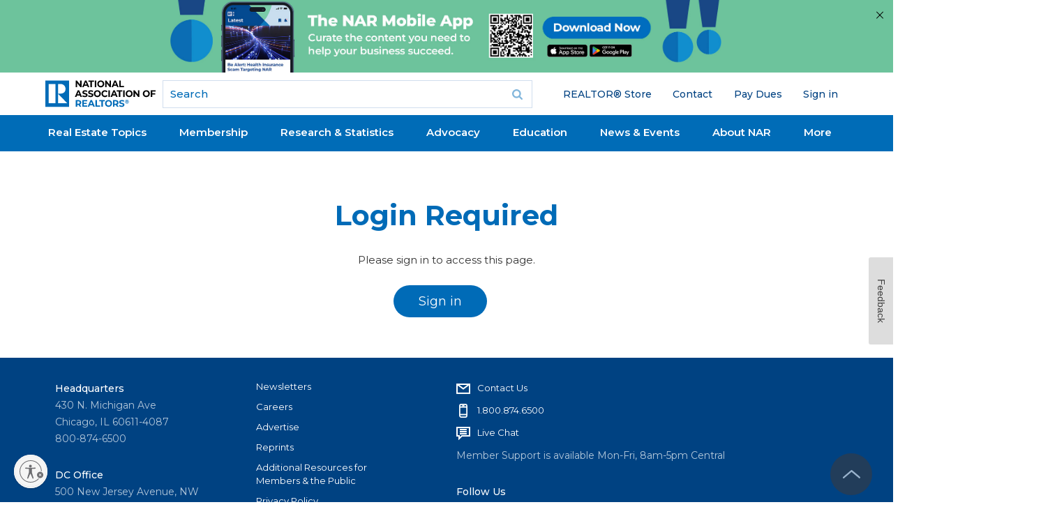

--- FILE ---
content_type: text/html; charset=utf-8
request_url: https://www.google.com/recaptcha/api2/aframe
body_size: 184
content:
<!DOCTYPE HTML><html><head><meta http-equiv="content-type" content="text/html; charset=UTF-8"></head><body><script nonce="B4CArLK2BQMyXCO5Sys7sw">/** Anti-fraud and anti-abuse applications only. See google.com/recaptcha */ try{var clients={'sodar':'https://pagead2.googlesyndication.com/pagead/sodar?'};window.addEventListener("message",function(a){try{if(a.source===window.parent){var b=JSON.parse(a.data);var c=clients[b['id']];if(c){var d=document.createElement('img');d.src=c+b['params']+'&rc='+(localStorage.getItem("rc::a")?sessionStorage.getItem("rc::b"):"");window.document.body.appendChild(d);sessionStorage.setItem("rc::e",parseInt(sessionStorage.getItem("rc::e")||0)+1);localStorage.setItem("rc::h",'1769455479865');}}}catch(b){}});window.parent.postMessage("_grecaptcha_ready", "*");}catch(b){}</script></body></html>

--- FILE ---
content_type: application/javascript; charset=utf-8
request_url: https://count.personyze.com/stat-track-log-visit.js.php?fr=289&te=0&sr=7482&ld=1&ur=https%3A%2F%2Fwww.nar.realtor%2Fresearch-and-statistics%2Fhousing-statistics%2Fmetro-market-statistics&rf=&id=1346081319&si=0&ss=1769455476&nw=3&st=1&ls=1769455476&rs=0&sy=&bh=&hs=0&dg=&ps=1769455476&ev=&hu=&ao=&pr=&tm=1769455476&pl=Linux%20x86_64&sc=1280x720x24&th=223386112&ck=y&aj=y&jv=n&fl=-1&sl=-1&mp=-1&cn=y&vl=-1&qt=-1
body_size: 246
content:
(function(_S_T) { if (_S_T) {_S_T.log_visit(289, 6639927, {"srch_word":"","ref_type":"direct","country_code":"US","country":"United States","region":"OH","city":"Columbus","latitude":39.962501525878906,"longitude":-83.006103515625,"ip":"3.142.131.244","1_vid":6639927,"1_ref_type":"direct","timezone":0,"current_city":"Columbus","current_state":"OH","current_country":"United States"}, 1, null, [[6639927,7]], null, [], [], '487', [], [], null, 1769455476, 0, {}, 487, "", "");}})(window._S_T || window.parent && parent._S_T)

--- FILE ---
content_type: application/javascript; charset=utf-8
request_url: https://visitor-service-us-east-1.tealiumiq.com/nar/main/019bfbc3e12700ca6ee4e9fd02280009f005a097007e8?callback=utag.ut%5B%22writevamain%22%5D&rnd=1769455477810
body_size: 531
content:
utag.ut["writevamain"]({"metrics":{"22":1.0,"6177":120,"6221":31.0,"5440":1.0,"5770":0,"6223":61,"6157":60,"15":1.0,"28":1.0,"29":1.0,"6215":25.0,"6217":30.0,"5735":1,"6219":55,"21":1.0},"dates":{"23":1769455477277,"21268029":1769455477277,"5444":1769455477277,"audience_nar_main_130_count_ts":1769455477314,"audience_nar_main_125_count_ts":1769455477314},"properties":{"6253":"019bfbc3e12700ca6ee4e9fd02280009f005a097007e8","17":"https://www.nar.realtor/research-and-statistics/housing-statistics/metro-market-statistics","profile":"main","21268032":"https://www.nar.realtor/research-and-statistics/housing-statistics/metro-market-statistics","7759":"www.nar.realtor","account":"nar"},"flags":{"7254":false,"5661":true,"5454":false,"5446":true,"6019":false,"21269335":false},"metric_sets":{"21268033":{"https://www．nar．realtor/research-and-statistics/housing-statistics/metro-market-statistics":1}},"current_visit":{"metrics":{"12":0.0,"6147":12,"7":1.0,"80":0.0},"dates":{"11":1769455477277,"6143":1769455477277,"10":1769455477277},"properties":{"44":"Chrome","45":"Mac OS X","46":"Mac desktop","47":"browser","48":"Chrome","5":"https://www.nar.realtor/research-and-statistics/housing-statistics/metro-market-statistics","21269760":"sresex"},"flags":{"14":true,"7158":true,"21269629":false,"5434":false,"6924":false,"7160":false},"property_sets":{"49":["Chrome"],"50":["Mac OS X"],"51":["Mac desktop"],"52":["browser"],"53":["Chrome"]}},"badges":{"21268031":true,"21269661":true,"21268025":true},"audiences":{"nar_main_130":"Store.R NEVER visited - Anonymous","nar_main_125":"Store.R NEVER visited - everyone"}});

--- FILE ---
content_type: application/javascript; charset=utf-8
request_url: https://count.personyze.com/stat-track-log-visit.js.php?fr=289&te=0&sr=7482&ld=0&ur=https%3A%2F%2Fwww.nar.realtor%2Fresearch-and-statistics%2Fhousing-statistics%2Fmetro-market-statistics&rf=&id=1346081319&si=1769455476&ss=1769455476&nw=2&st=1&ls=1769455476&rs=0&sy=&bh=487&hs=0&dg=&ps=&ev=1_6639927_-2_0_1%2F1%261_6639927_2_1_7%262_e6639927_-39_0_%5B%7B%22nar_main_125%22%3A1%2C%22nar_main_130%22%3A1%7D%2C%7B%2221268025%22%3A1%2C%2221268031%22%3A1%2C%2221269661%22%3A1%7D%5D&hu=&ao=&pr=&tm=1769455479&pl=Linux%20x86_64&sc=1280x720x24&th=223386112&ck=y&aj=y&jv=n&fl=-1&sl=-1&mp=-1&cn=y&vl=-1&qt=-1
body_size: 69
content:
(function(_S_T) { if (_S_T) {_S_T.log_visit(289, 6639927, {}, 1, null, [], null, [], [], '487', [], [], null, 1769455476, 0, {}, 487, "", null);}})(window._S_T || window.parent && parent._S_T)